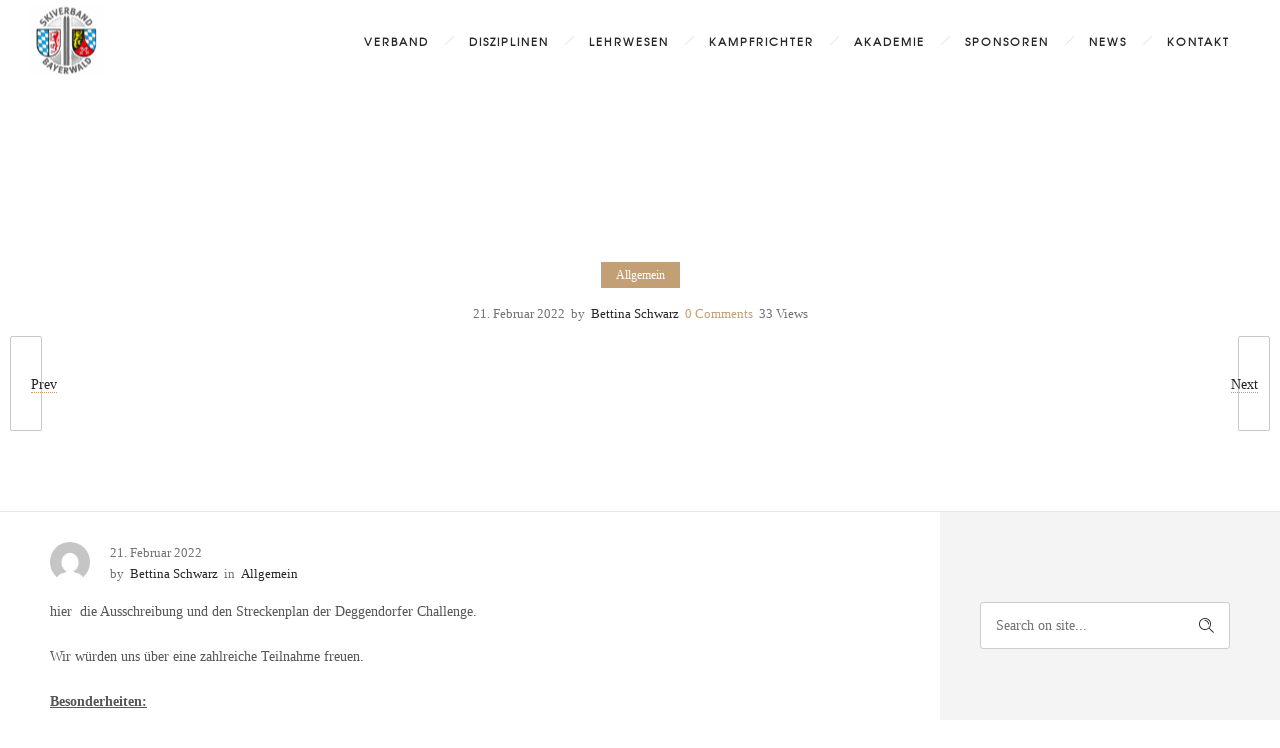

--- FILE ---
content_type: text/html; charset=UTF-8
request_url: https://www.skiverband-bayerwald.de/wp-admin/admin-ajax.php
body_size: -140
content:
{"URL":"https:\/\/www.skiverband-bayerwald.de\/2022\/02\/21\/sparte-nordisch-ausschreibung-und-den-streckenplan-der-deggendorfer-challenge\/","Facebook":0,"Google":0,"TOTAL":0}

--- FILE ---
content_type: text/plain
request_url: https://www.google-analytics.com/j/collect?v=1&_v=j102&a=1449011670&t=pageview&_s=1&dl=https%3A%2F%2Fwww.skiverband-bayerwald.de%2F2022%2F02%2F21%2Fsparte-nordisch-ausschreibung-und-den-streckenplan-der-deggendorfer-challenge%2F&ul=en-us%40posix&dt=Sparte%20Nordisch%20Ausschreibung%20und%20den%20Streckenplan%20der%20Deggendorfer%20Challenge%20-%20Skiverband%20Bayerwald&sr=1280x720&vp=1280x720&_u=IEBAAEABAAAAACAAI~&jid=1836355095&gjid=1228201700&cid=123780329.1768612423&tid=UA-178479519-1&_gid=974180378.1768612423&_r=1&_slc=1&z=630526219
body_size: -453
content:
2,cG-C8DS46VY6L